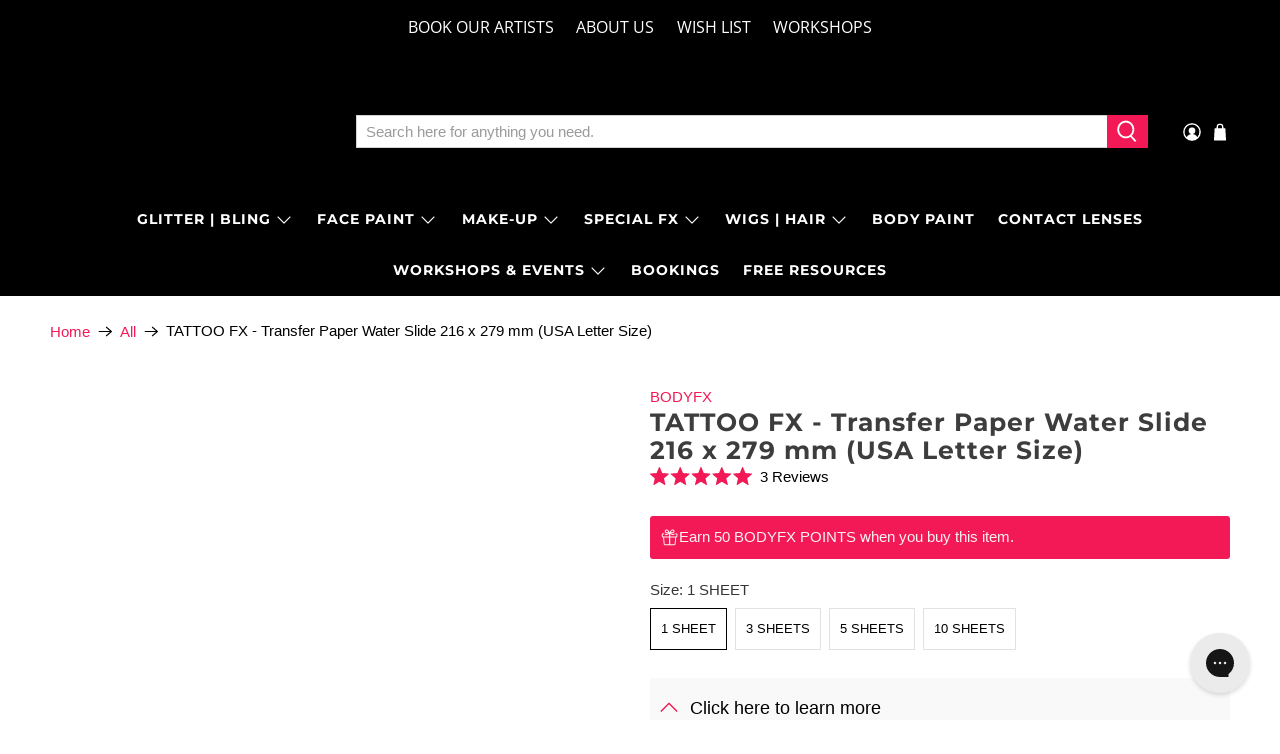

--- FILE ---
content_type: text/javascript
request_url: https://www.bodyfx.co.nz/cdn/shop/t/155/assets/z__jsAjaxCart.min.js?v=141334007113905197851765784950
body_size: 690
content:
function _defineProperty(a,t,e){return t in a?Object.defineProperty(a,t,{value:e,enumerable:!0,configurable:!0,writable:!0}):a[t]=e,a}
Shopify.theme.jsAjaxCart={init:function a(t){Shopify.theme.jsAjaxCart=$.extend(this,Shopify.theme.getSectionData(t)),isScreenSizeLarge()||"drawer"==this.cart_action?this.initializeAjaxCart():this.initializeAjaxCartOnMobile(),"drawer"==this.cart_action?(this.ajaxCartDrawer=$("[data-ajax-cart-drawer]"),$(document).on("click","[data-ajax-cart-trigger]",function(a){return a.preventDefault(),Shopify.theme.jsAjaxCart.showDrawer(),!1})):"mini_cart"==this.cart_action&&this.showMiniCartOnHover(),$(document).on("click",
".ajax-submit",function(a){a.preventDefault();var t=$(this).closest("form");return Shopify.theme.jsAjaxCart.addToCart(t),!1}),$(document).on("click","[data-ajax-cart-delete]",function(a){a.preventDefault();var t=$(this).parents("[data-line-item]").data("line-item");return Shopify.theme.jsAjaxCart.removeFromCart(t),Shopify.theme.jsCart&&Shopify.theme.jsCart.removeFromCart(t),!1}),$(document).on("click","[data-ajax-cart-close]",function(a){return a.preventDefault(),Shopify.theme.jsAjaxCart.hideDrawer(),
Shopify.theme.jsAjaxCart.hideMiniCart(),!1})},showMiniCartOnHover:function a(){var t=$("[data-ajax-cart-trigger]");t.hover(function(){"centered"==Shopify.theme_settings.header_layout&&$(".header-sticky-wrapper").hasClass("is-sticky")?$(".header-sticky-wrapper [data-ajax-cart-trigger]").addClass("show-mini-cart"):t.addClass("show-mini-cart")},function(){t.removeClass("show-mini-cart")})},hideMiniCart:function a(){if("mini_cart"!=this.cart_action)return!1;var t;$("[data-ajax-cart-close]").parents("[data-ajax-cart-trigger]").removeClass("show-mini-cart")},
toggleMiniCart:function a(){var t=$(".mobile-header [data-ajax-cart-trigger]");t.attr("href","#"),t.off("click").on("click",function(a){if(!a.target.closest("[data-ajax-cart-mini_cart]")){Shopify.theme.jsAjaxCart.initializeAjaxCartOnMobile(),t.toggleClass("show-mini-cart");var e=0;var r=parseInt($(".mobile-header").height());"undefined"!=typeof Shopify.theme.jsAnnouncementBar&&Shopify.theme.jsAnnouncementBar.enable_sticky&&(e=Shopify.theme.jsAnnouncementBar.getAnnouncementHeight()),$(".mobile-header .theme-ajax-cart").css({height:"calc(100vh - ".concat(r+
e,"px)")})}})},showDrawer:function a(){if("drawer"!=this.cart_action)return!1;this.ajaxCartDrawer.addClass("is-visible"),$(".ajax-cart__overlay").addClass("is-visible")},hideDrawer:function a(){if("drawer"!=this.cart_action)return!1;this.ajaxCartDrawer.removeClass("is-visible"),$(".ajax-cart__overlay").removeClass("is-visible")},removeFromCart:function removeFromCart(lineID,callback){$.ajax({type:"POST",url:"/cart/change.js",data:"quantity=0&line="+lineID,dataType:"json",success:function a(t){Shopify.theme.jsAjaxCart.updateView()},
error:function error(XMLHttpRequest,textStatus){var response=eval("("+XMLHttpRequest.responseText+")");response=response.description}})},initializeAjaxCart:function a(){Shopify.theme.asyncView.load("/cart","ajax").done(function(a){var t=a.html,e=a.options;$("[data-ajax-cart-content]").html(t.content),Currency.show_multiple_currencies&&Shopify.theme.currencyConverter.convertCurrencies()}).fail(function(){})},initializeAjaxCartOnMobile:function a(){this.toggleMiniCart(),Shopify.theme.asyncView.load("/cart",
"ajax").done(function(a){var t=a.html,e=a.options;$(".mobile-header [data-ajax-cart-content]").html(t.content)}).fail(function(){})},addToCart:function addToCart($addToCartForm){var $addToCartBtn=$addToCartForm.find(".button--add-to-cart");$.ajax({url:"/cart/add.js",dataType:"json",cache:!1,type:"post",data:$addToCartForm.serialize(),beforeSend:function a(){$addToCartBtn.attr("disabled","disabled").addClass("disabled"),$addToCartBtn.find("span").removeClass("fadeInDown").addClass("animated zoomOut")},
success:function a(t){var e=$("[data-ajax-cart-trigger]");function r(){isScreenSizeLarge()?e=$("[data-ajax-cart-trigger]"):(e=$(".mobile-header [data-ajax-cart-trigger]"),Shopify.theme.scrollToTop(e)),e.addClass("show-mini-cart"),$addToCartBtn.find("span").removeClass("fadeInDown")}var i;($addToCartBtn.find(".checkmark").addClass("checkmark-active"),window.setTimeout(function(){$addToCartBtn.removeAttr("disabled").removeClass("disabled"),$addToCartBtn.find(".checkmark").removeClass("checkmark-active"),
$addToCartBtn.find(".text, .icon").removeClass("zoomOut").addClass("fadeInDown"),$addToCartBtn.on("webkitAnimationEnd oanimationend msAnimationEnd animationend",r)},1E3),Shopify.theme.jsAjaxCart.showDrawer(),Shopify.theme.jsAjaxCart.updateView(),Shopify.theme.jsCart)&&$.ajax((_defineProperty(i={dataType:"json",async:!1,cache:!1},"dataType","html"),_defineProperty(i,"url","/cart"),_defineProperty(i,"success",function a(t){var e=$(t).find(".cart__form");$(".cart__form").replaceWith(e)}),i))},error:function error(XMLHttpRequest){var response=
eval("("+XMLHttpRequest.responseText+")");response=response.description;var cartWarning='<p class="cart-warning__message animated bounceIn">'.concat(response.replace("All 1 ","All "),"</p>");$(".warning").remove(),$addToCartForm.find(".cart-warning").html(cartWarning),$addToCartBtn.removeAttr("disabled").removeClass("disabled"),$addToCartBtn.find(".icon").removeClass("zoomOut").addClass("zoomIn"),$addToCartBtn.find(".text").text(Shopify.translation.addToCart).removeClass("zoomOut").addClass("zoomIn")}})},
updateView:function a(){Shopify.theme.asyncView.load("/cart","ajax").done(function(a){var t=a.html,e=a.options;if(e.item_count>0){var r=$(t.content).find(".ajax-cart__list");var i=$(t.content).find(".ajax-cart__details-wrapper");$(".ajax-cart__list").replaceWith(r),$(".ajax-cart__details-wrapper").replaceWith(i),$(".ajax-cart__empty-cart-message").addClass("is-hidden"),$(".ajax-cart__form").removeClass("is-hidden"),$("[data-ajax-cart-trigger]").addClass("has-cart-count"),$('[data-bind="itemCount"]').text(e.item_count)}else $(".ajax-cart__empty-cart-message").removeClass("is-hidden"),
$(".ajax-cart__form").addClass("is-hidden"),$("[data-ajax-cart-trigger]").removeClass("has-cart-count"),$('[data-bind="itemCount"]').text("0");Currency.show_multiple_currencies&&Shopify.theme.currencyConverter.convertCurrencies()}).fail(function(){})},unload:function a(t){$(".ajax-submit").off(),$("[data-ajax-cart-delete]").off()}};


--- FILE ---
content_type: text/javascript
request_url: https://www.bodyfx.co.nz/cdn/shop/t/155/assets/z__jsFAQ.js?v=156302011384868340551765784955
body_size: -501
content:
(()=>{var __webpack_exports__={};window.PXUTheme.jsFAQ={init(){const $faqHeading=$(".faq-accordion > dt > button");console.log($faqHeading),$(".faq-accordion > dd").attr("aria-hidden",!0),$faqHeading.attr("aria-expanded",!1),console.log($(".faq-accordion > dt > button")),$faqHeading.off("click activate").on("click activate",function(){const faqIcons=$(this).find(".icon"),state=$(this).attr("aria-expanded")==="false";return $(this).attr("aria-expanded",state),$(this).parent().next().slideToggle(()=>{faqIcons.hasClass("icon--active")&&faqIcons.toggleClass("icon--active")}),$(this).parent().next().attr("aria-hidden",!state),!1}),$faqHeading.on("keydown",function(event){(event.keyCode||event.which)===13&&$(this).trigger("activate")})},unload(){$(".faq-accordion > dt > button").off("click activate"),$(".faq-accordion > dt > button").off("keydown")}}})();
//# sourceMappingURL=/cdn/shop/t/155/assets/z__jsFAQ.js.map?v=156302011384868340551765784955
